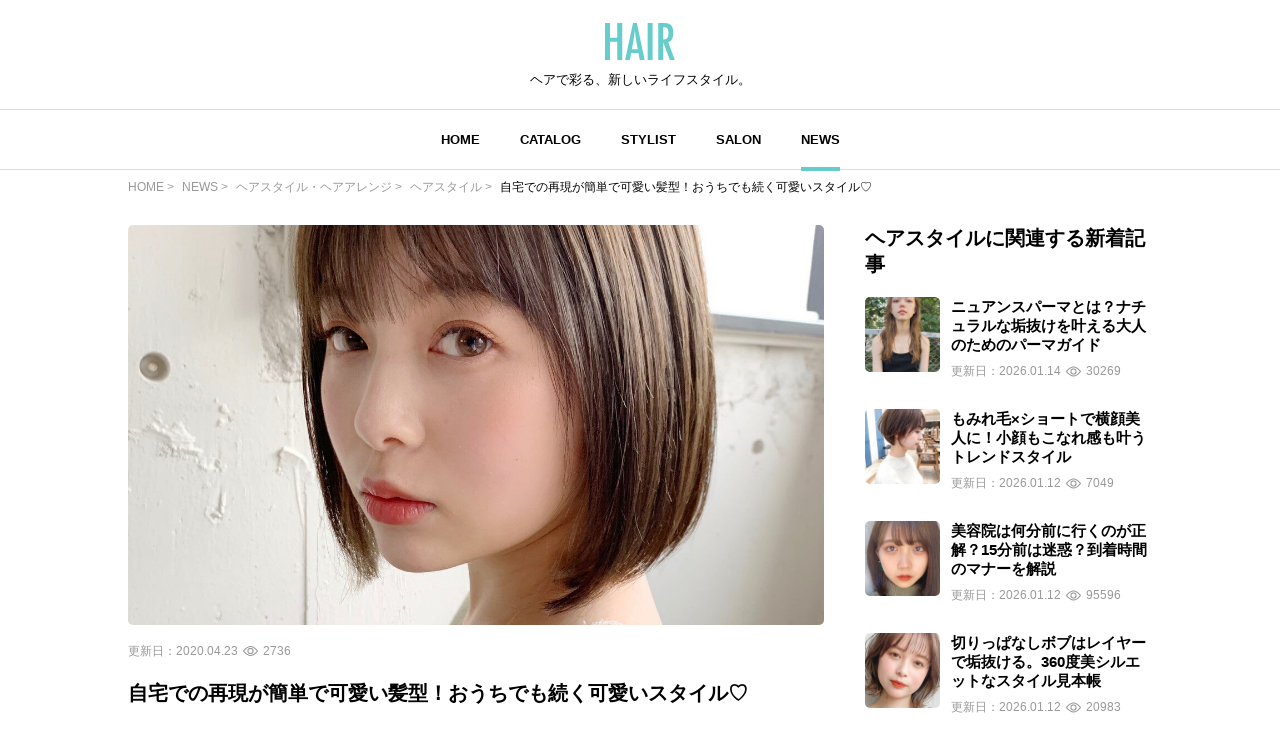

--- FILE ---
content_type: text/html; charset=UTF-8
request_url: https://hair.cm/news/41870
body_size: 13463
content:
<!DOCTYPE html>
<html lang="ja">
<head>
    <meta charset="UTF-8">
    <meta http-equiv="X-UA-Compatible" content="IE=edge">
    <meta name="viewport" content="width=device-width, initial-scale=1.0, user-scalable=no, maximum-scale=1.0"/>
    <meta name="language" content="ja">

    <meta name="robots" content="">

    <title>自宅での再現が簡単で可愛い髪型！おうちでも続く可愛いスタイル♡ | HAIR</title>
    <meta name="description" itemprop="description" content="サロンでは理想の仕上がりだったけど、いざ自宅で再現しようとすると難しい…そんな経験ありませんか？今回はそういったお悩みを解決するヘアセットが簡単で可愛い髪型を紹介します。">
    <meta name="keywords" itemprop="keywords" content="可愛い簡単髪型">
    <meta name="thumbnail" content="https://d2u7zfhzkfu65k.cloudfront.net/image-resize/a/hair-richmedia/wp-content/uploads/2020/4/20/21/d9a9514b13c0b9686112acede5b857c3.jpg?i&amp;w=1280&amp;q=85" />

    <!-- ogp -->
<meta property="og:locale" content="ja_JP">
<meta property="og:type" content="article"/>
<meta property="og:title" content="自宅での再現が簡単で可愛い髪型！おうちでも続く可愛いスタイル♡ | HAIR"/>
<meta property="og:url" content="https://hair.cm/news/41870"/>
<meta property="og:site_name" content="HAIR（ヘアー）"/>
<meta property="og:image" content="https://d2u7zfhzkfu65k.cloudfront.net/image-resize/a/hair-richmedia/wp-content/uploads/2020/4/20/21/d9a9514b13c0b9686112acede5b857c3.jpg?i&amp;w=1280&amp;q=85"/>
<meta property="og:description" content="サロンでは理想の仕上がりだったけど、いざ自宅で再現しようとすると難しい…そんな経験ありませんか？今回はそういったお悩みを解決するヘアセットが簡単で可愛い髪型を紹介します。"/>

<meta name="twitter:card" content="summary_large_image"/>
<meta name="twitter:site" content="@haircm"/>
<meta name="twitter:domain" content="hair.cm"/>
<meta name="twitter:description" content="サロンでは理想の仕上がりだったけど、いざ自宅で再現しようとすると難しい…そんな経験ありませんか？今回はそういったお悩みを解決するヘアセットが簡単で可愛い髪型を紹介します。"/>
<meta name="twitter:image" content="https://d2u7zfhzkfu65k.cloudfront.net/image-resize/a/hair-richmedia/wp-content/uploads/2020/4/20/21/d9a9514b13c0b9686112acede5b857c3.jpg?i&amp;w=1280&amp;q=85"/>

    <meta name="app-tracking-view-url" content="/_VLrcYehJV5?p=[base64]%3D%3D">


    

    <link rel="canonical" href="https://hair.cm/news/41870"/>
    
    

    <link rel="icon" type="image/svg+xml"
          href="https://hair.cm/bundle/assets/favicon-a429e719.svg">
    <link rel="apple-touch-icon" sizes="180x180"
          href="https://hair.cm/bundle/assets/apple-touch-icon-4245bd81.png">
    <link rel="icon" type="image/png" sizes="32x32"
          href="https://hair.cm/bundle/assets/favicon-32x32-19792fa3.png">
    <link rel="icon" type="image/png" sizes="16x16"
          href="https://hair.cm/bundle/assets/favicon-16x16-90a15dd2.png">

    <!-- Begin stylesheets and scripts -->
        <!-- Begin Dependencies -->
    <link rel="preload" as="style" href="https://hair.cm/bundle/assets/news_detail-b833460c.css" /><link rel="stylesheet" href="https://hair.cm/bundle/assets/news_detail-b833460c.css" /><link rel="preload" as="style" href="https://hair.cm/bundle/assets/base-fcdf9d8f.css" /><link rel="modulepreload" href="https://hair.cm/bundle/assets/base-64d0db4d.js" /><link rel="modulepreload" href="https://hair.cm/bundle/assets/app-8e203bdb.js" /><link rel="modulepreload" href="https://hair.cm/bundle/assets/lib-jquery-b8958a1b.js" /><link rel="modulepreload" href="https://hair.cm/bundle/assets/jquery-294e8771.js" /><link rel="modulepreload" href="https://hair.cm/bundle/assets/tinymce-725317a4.js" /><link rel="modulepreload" href="https://hair.cm/bundle/assets/news-detail-41f42bbd.js" /><link rel="stylesheet" href="https://hair.cm/bundle/assets/base-fcdf9d8f.css" /><script type="module" src="https://hair.cm/bundle/assets/base-64d0db4d.js"></script><script type="module" src="https://hair.cm/bundle/assets/news-detail-41f42bbd.js"></script>
    <!-- End Dependencies -->
<script>
    var checkUserDevice = checkUserDevice || {};
    checkUserDevice.result = 'false';
    function media_queries_check() {
        var bodyBlock = document.body;
        if (bodyBlock) {
            let style = window.getComputedStyle(bodyBlock,"::after");
            let type  = style.getPropertyValue('content').replace(/"/g, '');

            if(type === 'sp'){
                checkUserDevice.result = 'true';
                console.log('[INFO]device:sp');
            }
        }
    }
    window.onload = function() {
        media_queries_check();
    };
</script>
    
    <script>
    window.googletag = window.googletag || {cmd: []};
    if(checkUserDevice.result){
        googletag.cmd.push(function() {
            var mapping = googletag.sizeMapping().
            addSize([340, 0], [[336, 280], [300, 250], 'fluid', [1, 1]]).
            addSize([0, 0], [[300, 250], 'fluid', [1, 1]]).
            build();
            googletag.defineSlot('/90844915/HAIR/HAIR_SP_Article_banner_1', ['fluid', [320, 100], [1, 1], [320, 180], [336, 280], [300, 250]], 'div-gpt-ad-1602827975130-0').addService(googletag.pubads());
            googletag.defineSlot('/90844915/HAIR/SP_Article_rectangle_1', [[336, 280], 'fluid', [1, 1], [300, 250]], 'div-gpt-ad-1602828011404-0').defineSizeMapping(mapping).addService(googletag.pubads());
            googletag.defineSlot('/90844915/HAIR/HAIR_SP_Article_rectangle_2', [[1, 1], [300, 250], 'fluid', [336, 280]], 'div-gpt-ad-1603093869703-0').defineSizeMapping(mapping).addService(googletag.pubads());
            googletag.defineSlot('/90844915/HAIR/HAIR_SP_Article_native_1', [[1, 1], 'fluid'], 'div-gpt-ad-1603093963135-0').addService(googletag.pubads());
            googletag.defineSlot('/90844915/HAIR/HAIR_SP_Article_native_2', [[1, 1], 'fluid'], 'div-gpt-ad-1603094000360-0').addService(googletag.pubads());
            googletag.defineSlot('/90844915/HAIR/HAIR_SP_Article_native_3', [[1, 1], 'fluid'], 'div-gpt-ad-1603094036481-0').addService(googletag.pubads());
            googletag.defineSlot('/90844915/HAIR/HAIR_SP_Article_native_4', ['fluid', [1, 1]], 'div-gpt-ad-1603094079792-0').addService(googletag.pubads());
            googletag.defineSlot('/90844915/HAIR/HAIR_SP_Article_native_5', [[1, 1], 'fluid'], 'div-gpt-ad-1607327752412-0').addService(googletag.pubads());
            googletag.defineSlot('/90844915/HAIR/HAIR_SP_Article_native_6', ['fluid', [1, 1]], 'div-gpt-ad-1607327842136-0').addService(googletag.pubads());
            googletag.defineSlot('/90844915/HAIR/HAIR', [[1, 1], [320, 50], 'fluid', [320, 100]], 'div-gpt-ad-1687524549349-0').addService(googletag.pubads());//overlay
            googletag.defineSlot('/90844915/HAIR/HAIR_SP_Inarticle1_300x250', [[336, 280], 'fluid', [1, 1], [320, 250]], 'div-gpt-ad-1701822241864-0').addService(googletag.pubads()); //in_article
            googletag.defineSlot('/90844915/HAIR/HAIR_SP_inarticle2', [[1, 1], [320, 180], [300, 250], [336, 280]], 'div-gpt-ad-1710240329016-0').addService(googletag.pubads()); //in_article
            googletag.pubads().enableSingleRequest();
            googletag.pubads().collapseEmptyDivs();
            googletag.pubads().disableInitialLoad();
            googletag.enableServices();
        });
    }
</script>
    <script>
    //load the apstag.js library
    !function(a9,a,p,s,t,A,g){if(a[a9])return;function q(c,r){a[a9]._Q.push([c,r])}a[a9]={init:function(){q("i",arguments)},fetchBids:function(){q("f",arguments)},setDisplayBids:function(){},targetingKeys:function(){return[]},_Q:[]};A=p.createElement(s);A.async=!0;A.src=t;g=p.getElementsByTagName(s)[0];g.parentNode.insertBefore(A,g)}("apstag",window,document,"script","//c.amazon-adsystem.com/aax2/apstag.js");

    //initialize the apstag.js library on the page to allow bidding
    apstag.init({
        pubID: '2b6530e1-7768-46be-a6f7-382f60ccee7c', //enter your pub ID here as shown above, it must within quotes
        adServer: 'googletag'
    });
    apstag.fetchBids({
        slots: [{
            slotID:'div-gpt-ad-1602827975130-0',
            slotName:'/90844915/HAIR/HAIR_SP_Article_banner_1',
            sizes: [[320, 100]]
        },
            {
                slotID:'div-gpt-ad-1602828011404-0',
                slotName:'/90844915/HAIR/SP_Article_rectangle_1',
                sizes: [[300, 250]]
            },
            {
                slotID:'div-gpt-ad-1603093869703-0',
                slotName:'/90844915/HAIR/HAIR_SP_Article_rectangle_2',
                sizes: [[300, 250],[336, 280]]
            }],
        timeout: 2e3
    }, function(bids) {
        // set apstag targeting on googletag, then trigger the first GAM request in googletag's disableInitialLoad integration
        if(checkUserDevice.result){
            googletag.cmd.push(function(){
                apstag.setDisplayBids();
                googletag.pubads().refresh();
            });
        }
    });
</script>
<script async src="https://securepubads.g.doubleclick.net/tag/js/gpt.js"></script>
<!-- Google Tag Manager -->
<script>(function(w,d,s,l,i){w[l]=w[l]||[];w[l].push({'gtm.start':
            new Date().getTime(),event:'gtm.js'});var f=d.getElementsByTagName(s)[0],
        j=d.createElement(s),dl=l!='dataLayer'?'&l='+l:'';j.async=true;j.src=
        'https://www.googletagmanager.com/gtm.js?id='+i+dl;f.parentNode.insertBefore(j,f);
    })(window,document,'script','dataLayer','GTM-T4HQBW');</script>
<!-- End Google Tag Manager -->
    <!-- End stylesheets and scripts -->

</head>

<body
        class=""
>
<!-- Begin scripts -->
<!-- Google Tag Manager (noscript) -->
<noscript><iframe src="https://www.googletagmanager.com/ns.html?id=GTM-T4HQBW"
                  height="0" width="0" style="display:none;visibility:hidden"></iframe></noscript>
<!-- End Google Tag Manager (noscript) -->
<!-- End scripts -->

<!-- Begin header -->
<!-- Begin MODULE User Header -->
<header>
    <nav class="navigation">
        <div class="nav__column">
            <a href="https://hair.cm" class="logo">
                <img src="https://hair.cm/bundle/assets/logo-65c5a5f1.svg" alt="logo">
            </a>
            <h3>ヘアで彩る、新しいライフスタイル。</h3>
        </div>
        <div class="nav__column">
            <button class="toggle_menu">
                        <span class="hamburger_holder">
                            <span class="hamburger"></span>
                        </span>
            </button>
            <div class="menu_container">
                <!-- Begin MODULE Main Menu -->
<ul class="list_menu">
            <li class="menu_item">
            <a href="https://hair.cm" class="">HOME</a>
        </li>
            <li class="menu_item">
            <a href="https://hair.cm/catalog" class="">CATALOG</a>
        </li>
            <li class="menu_item">
            <a href="https://hair.cm/stylist" class="">STYLIST</a>
        </li>
            <li class="menu_item">
            <a href="https://hair.cm/salon/interview" class="">SALON</a>
        </li>
            <li class="menu_item">
            <a href="https://hair.cm/news" class="active">NEWS</a>
        </li>
    </ul>
<!-- End MODULE Main Menu -->
                <ul class="list_sub_menu">
            <li class="list_sub_menu_item">
            <a
                href="https://hair.cm/news/hair"
            >
                <div class="list_sub_menu_inner_item"><img
                        src="https://d2u7zfhzkfu65k.cloudfront.net/image-resize/a/hair/mst_category_images/hairstyle.jpg?i&amp;w=160&amp;c=1:1&amp;q=85" alt=""></div>
                <div class="list_sub_menu_inner_item">ヘアスタイル・ヘアアレンジ<span>(10779件)</span>
                </div>
            </a>
        </li>
            <li class="list_sub_menu_item">
            <a
                href="https://hair.cm/news/fashion"
            >
                <div class="list_sub_menu_inner_item"><img
                        src="https://d2u7zfhzkfu65k.cloudfront.net/image-resize/a/hair/mst_category_images/fashion.jpg?i&amp;w=160&amp;c=1:1&amp;q=85" alt=""></div>
                <div class="list_sub_menu_inner_item">ファッション<span>(178件)</span>
                </div>
            </a>
        </li>
            <li class="list_sub_menu_item">
            <a
                href="https://hair.cm/news/make-up"
            >
                <div class="list_sub_menu_inner_item"><img
                        src="https://d2u7zfhzkfu65k.cloudfront.net/image-resize/a/hair/mst_category_images/cosmetics.jpg?i&amp;w=160&amp;c=1:1&amp;q=85" alt=""></div>
                <div class="list_sub_menu_inner_item">メイク<span>(521件)</span>
                </div>
            </a>
        </li>
            <li class="list_sub_menu_item">
            <a
                href="https://hair.cm/news/nail"
            >
                <div class="list_sub_menu_inner_item"><img
                        src="https://d2u7zfhzkfu65k.cloudfront.net/image-resize/a/hair/mst_category_images/nail.jpg?i&amp;w=160&amp;c=1:1&amp;q=85" alt=""></div>
                <div class="list_sub_menu_inner_item">ネイル<span>(183件)</span>
                </div>
            </a>
        </li>
            <li class="list_sub_menu_item">
            <a
                href="https://hair.cm/news/special"
            >
                <div class="list_sub_menu_inner_item"><img
                        src="https://d2u7zfhzkfu65k.cloudfront.net/image-resize/a/hair/mst_category_images/hairista.jpg?i&amp;w=160&amp;c=1:1&amp;q=85" alt=""></div>
                <div class="list_sub_menu_inner_item">特集<span>(400件)</span>
                </div>
            </a>
        </li>
    </ul>
            </div><!-- menu_container -->
        </div><!-- nav__column -->
    </nav>
</header>
<!-- End MODULE User Header -->
<!-- End header -->

<!-- Begin content -->
<nav aria-label="breadcrumb"
    class="pan_list pc"
>
    <ol itemscope itemtype="https://schema.org/BreadcrumbList" class="breadcrumb">
                    <li itemprop="itemListElement" itemscope itemtype="https://schema.org/ListItem" class="breadcrumb-item">
                <a itemprop="item" href="https://hair.cm"><span itemprop="name">HOME</span></a>
                <meta itemprop="position" content="1" />
            </li>
                    <li itemprop="itemListElement" itemscope itemtype="https://schema.org/ListItem" class="breadcrumb-item">
                <a itemprop="item" href="https://hair.cm/news"><span itemprop="name">NEWS</span></a>
                <meta itemprop="position" content="2" />
            </li>
                    <li itemprop="itemListElement" itemscope itemtype="https://schema.org/ListItem" class="breadcrumb-item">
                <a itemprop="item" href="https://hair.cm/news/hair"><span itemprop="name">ヘアスタイル・ヘアアレンジ</span></a>
                <meta itemprop="position" content="3" />
            </li>
                    <li itemprop="itemListElement" itemscope itemtype="https://schema.org/ListItem" class="breadcrumb-item">
                <a itemprop="item" href="https://hair.cm/news/hair-style"><span itemprop="name">ヘアスタイル</span></a>
                <meta itemprop="position" content="4" />
            </li>
                    <li itemprop="itemListElement" itemscope itemtype="https://schema.org/ListItem" class="breadcrumb-item">
                <a itemprop="item" href="https://hair.cm/news/41870"><span itemprop="name">自宅での再現が簡単で可愛い髪型！おうちでも続く可愛いスタイル♡</span></a>
                <meta itemprop="position" content="5" />
            </li>
        
    </ol>
</nav><!-- pan_list -->


    <article class="detail__all_wrap">
        <div class="news_detail__inner_wrap">
            <div class="news_detail__contents">
                <div class="news_detail__head">
                    <div class="news_detail__thumb">
                        <img src="https://d2u7zfhzkfu65k.cloudfront.net/image-resize/a/hair-richmedia/wp-content/uploads/2020/4/20/21/d9a9514b13c0b9686112acede5b857c3.jpg?i&amp;w=1280&amp;q=85" alt="">
                    </div>
                    <div class="news_list__inner_date_view_wrap">
                        <div class="date">更新日：<span>2020.04.23</span></div>
                        <div class="view"><img src="https://hair.cm/bundle/assets/view-994e8824.svg"
                                               alt=""><span>2736</span></div>
                    </div>
                    <h1 class="title">自宅での再現が簡単で可愛い髪型！おうちでも続く可愛いスタイル♡</h1>
                    <p>
                        サロンでは理想の仕上がりだったけど、いざ自宅で再現しようとすると難しい…そんな経験ありませんか？今回はそういったお悩みを解決するヘアセットが簡単で可愛い髪型を紹介します。
                    </p>

                </div><!-- news_detail__head -->

                                    <div class="news_detail__list_title">
                        <div class="news_detail__list_title_head">【目次】</div>
                        <ul>
                                                            <li><a href="#article-content-heading-1">簡単に可愛いが続くショートヘアスタイル</a></li>
                                                            <li><a href="#article-content-heading-2">伸ばしかけでも可愛いミディアムヘアスタイル</a></li>
                                                            <li><a href="#article-content-heading-3">美容院になかなか行けなくてもOKのロングヘアスタイル</a></li>
                                                            <li><a href="#article-content-heading-4">ラクして可愛いを続けよう♪</a></li>
                                                    </ul>
                    </div>
                
                                    <!-- /90844915/HAIR/HAIR_SP_Article_banner_1 -->
<div id='div-gpt-ad-1602827975130-0'>
    <script>
        if(checkUserDevice.result) {
            googletag.cmd.push(function () {
                googletag.display('div-gpt-ad-1602827975130-0');
            });
        }
    </script>
</div>
                                
                <div class="news_detail__article_wrap">
                    <!-- Begin Article Content -->
                    <article class="NewsDetail" data-fontSize="small">
                        <h2 id="article-content-heading-1" data-article-content-heading="1">簡単に可愛いが続くショートヘアスタイル</h2><h3>前下がりボブ</h3><div class="wp-caption alignnone"><a href="https://hair.cm/snap-544080/"><img src="https://s3-ap-northeast-1.amazonaws.com/prod-hair/photographs/zoom/92/92748c95f7d3a.jpg" alt="児玉奈都子／dydi" width="399"></a><p class="wp-caption-text"><a href="https://hair.cm/stylist-natsuko.babel/"><img class="wp-caption-icon" src="https://d23ci79vtjegw9.cloudfront.net/users/icon/ae/ae20ed4924e067ea89b1cedb30b02bae3a037331.jpg" width="40">児玉奈都子／dydi</a></p></div><p>前下がりボブは肩より短い髪型です。そのためロングと比べるとお手入れが楽になります。朝は髪を少し濡らして乾かしたり、スタイリング剤でささっとまとめたりするだけで簡単にセットできるのが嬉しいところ。どんなタイプの前下がりボブでにしてもまとまりやすいのも魅力です。</p><p> </p><h3>ハンサムショート</h3><div class="wp-caption alignnone"><a href="https://hair.cm/snap-538824/"><img src="https://d3kszy5ca3yqvh.cloudfront.net/wp-content/uploads/2020/4/3/14/66f8b6742416e8f6bb48f7df5bfa8ac4_96aacd4386339.jpg" alt="ハンサムショート 根岸 宏幸【December】December" width="399"></a><p class="wp-caption-text"><a href="https://hair.cm/stylist-hiroyuki.negishi.10/snap/"><img class="wp-caption-icon" src="https://d23ci79vtjegw9.cloudfront.net/users/icon/83/834f6db261feac1cf1fafbf99f8489c53982d535.jpg" width="40">根岸 宏幸／December</a></p></div><p>ハンサムショートは、前や横が少し重め・後ろは短めなスタイルで、メンズライクな雰囲気が魅力の髪型です。ワックスの質感を変えるだけで、モードなイメージやフェミニンで可愛くなど、簡単にアレンジできるのも人気のポイントです。</p><p> </p><h3>ふんわりパーマ</h3><div class="wp-caption alignnone"><a href="https://hair.cm/snap-538794/"><img src="https://d3kszy5ca3yqvh.cloudfront.net/wp-content/uploads/2020/4/3/14/f72892fd5e28f284a568bf2a7a27efe6_27f184a9baf37.jpg" alt="ふんわりパーマ 下道 正行Link表参道(旧coco chic)" width="399"></a><p class="wp-caption-text"><a href="https://hair.cm/stylist-masayuki1984/snap/"><img class="wp-caption-icon" src="https://d23ci79vtjegw9.cloudfront.net/users/icon/59/59449799b1d29011e7abd21b30eca9701c3013bf.jpg" width="40">下道 正行／Link表参道</a></p></div><p>とにかく朝のスタイリング時間を短く、簡単にしたい場合には、パーマをかけるのもおすすめ。見た目が可愛いだけでなく、ラフにセットするだけで可愛くなるので、寝ぐせや気になるくせ毛がごまかせるのも魅力のひとつ。手間をかけずにきちんとオシャレをしている感が出せるのも、忙しい女性にとってメリットとなります。</p><p> </p><h3>ひし形レイヤーボブ</h3><div class="wp-caption alignnone"><a href="https://hair.cm/snap-539726/"><img src="https://d3kszy5ca3yqvh.cloudfront.net/wp-content/uploads/2020/4/3/14/12e5b20b7c7211cf6a73a3311675bc72_9b35aaa7e2f3d.jpg" alt="ひし形レイヤーボブ 金子颯汰/ dydi表参道dydi表参道" width="399"></a><p class="wp-caption-text"><a href="https://hair.cm/stylist-soutahair/snap/"><img class="wp-caption-icon" src="https://d23ci79vtjegw9.cloudfront.net/users/icon/1b/1be48515663af4ada5a6688ef6f429ad2ea47175.jpg" width="40">金子颯汰／dydi表参道</a></p></div><p>ひし形レイヤーボブは、顔のシルエットをひし形に見せることができる、トレンド感のあるボブスタイルです。レイヤーを加えることでよりトレンドライクに、そして小顔効果もアップします。このスタイルにするだけで、あごから首にかけてのラインがキレイに見えるのも嬉しいところです。</p><p> </p><h3>ナチュラルショートボブ</h3><div class="wp-caption alignnone"><a href="https://hair.cm/snap-540910/"><img src="https://d3kszy5ca3yqvh.cloudfront.net/wp-content/uploads/2020/4/3/14/acf4b670e5a65dfd8e3d4f94f38bc00f_26a99c448b4f0.jpg" alt="ナチュラルショートボブ ムラマツ タケシ【morio原宿/成増】morio flom London" width="399"></a><p class="wp-caption-text"><a href="https://hair.cm/stylist-pistachiotachio/snap/"><img class="wp-caption-icon" src="https://d23ci79vtjegw9.cloudfront.net/users/icon/67/67121d620aeb5440c3907ea165eb219e1accff99.jpg" width="40">ムラマツ タケシ／morio flom London</a></p></div><p>ナチュラルショートボブは、頑張り過ぎていない自然な感じが魅力のスタイルです。毛先がまとまり自然ときまる髪型。ゆるふわやストレート、耳かけなどスタイルもさまざまですが、どんなタイプでもワックスなどでささっとセットできます。</p><p> </p><h2 id="article-content-heading-2" data-article-content-heading="2">伸ばしかけでも可愛いミディアムヘアスタイル</h2><h3>ネオウルフ</h3><div class="wp-caption alignnone"><a href="https://hair.cm/snap-539198/"><img src="https://d3kszy5ca3yqvh.cloudfront.net/wp-content/uploads/2020/4/3/14/ed5a211a6002c7cc9b3ec8eae1c2c2e0_cec9ba9c175d4.jpg" alt="ネオウルフ 永沢 由希代Agnos 青山" width="399"></a><p class="wp-caption-text"><a href="https://hair.cm/stylist-agnos.nagasawa/snap/"><img class="wp-caption-icon" src="https://d23ci79vtjegw9.cloudfront.net/users/icon/34/349bc9c4fb1c727e825d361f3a184c92d4e69d3a.jpg" width="40">永沢 由希代／Agnos 青山</a></p></div><p>伸ばしかけでもトレンド感を出したいなら、ネオウルフに挑戦してみてください。トップを短くして、サイドにレイヤーを入れる襟足長めのスタイルです。こんな風にカットするだけで、長さを変えずにガラッと印象を変えられます。無造作スタイリングでも簡単にきまるのがおすすめポイントです。</p><p> </p><h3>外ハネミディ</h3><div class="wp-caption alignnone"><a href="https://hair.cm/snap-537555/"><img src="https://d3kszy5ca3yqvh.cloudfront.net/wp-content/uploads/2020/4/3/14/fc67f39db6f10f6428f3ccbeff0c901d_25ae17a5e66b1.jpg" alt="外ハネミディ 加藤 友梨絵/drive for gardendrive for garden" width="399"></a><p class="wp-caption-text"><a href="https://hair.cm/stylist-yuri12/snap/"><img class="wp-caption-icon" src="https://d23ci79vtjegw9.cloudfront.net/users/icon/72/723280fdc2ca82cb7b18b7cec28fdb6b9a62aa24.jpg" width="40">加藤 友梨絵／drive for garden</a></p></div><p>髪を伸ばしているときのお悩みとしてよくあるのが、髪のハネです。肩ぐらいの長さになってくると気になりますよね。そんなときは、あえて外ハネさせてそれを生かすスタイルにするのもとても可愛いんです。自然にくびれるようなハネを意識しながら、毛先をさっと巻くだけでOKなので、セルフでも簡単にセット出来ます。</p><p> </p><h3>ランダムカール</h3><div class="wp-caption alignnone"><a href="https://hair.cm/snap-495895/"><img src="https://d3kszy5ca3yqvh.cloudfront.net/wp-content/uploads/2020/4/3/14/ac7d7e08509e60139a59acb523068b43_2cd2e5b8d7166.jpg" alt="ランダムカール 萩原仁SR学園前店" width="399"></a><p class="wp-caption-text"><a href="https://hair.cm/stylist-hito/snap/"><img class="wp-caption-icon" src="https://d23ci79vtjegw9.cloudfront.net/users/icon/68/68082b71bd40e903d7076613f53c764e1ab09696.jpg" width="40">萩原仁／SR学園前店</a></p></div><p>外巻きと内巻き、ランダムに巻いていくことで、ナチュラルな大人っぽさや可愛さが出るスタイルです。無造作感も魅力のひとつ。おうちでコテを使って巻くのはもちろん、思い切ってデジタルパーマをかけてしまうと毎朝のセットが楽になるかもしれません。くせ毛が気になる人にもおすすめです。</p><p> </p><h3>Cカールミディ</h3><div class="wp-caption alignnone"><a href="https://hair.cm/snap-540371/"><img src="https://d3kszy5ca3yqvh.cloudfront.net/wp-content/uploads/2020/4/3/14/58107337d419434bba5c4dfdd24c434f_799e8dcc11276.jpg" alt="Cカールミディ 大洞拓也/dydi表参道dydi 表参道" width="399"></a><p class="wp-caption-text"><a href="https://hair.cm/stylist-dydi-daido/snap/"><img class="wp-caption-icon" src="https://d23ci79vtjegw9.cloudfront.net/users/icon/b8/b88ab3a1b712d7fcaf705637186b9d6a22390948.jpg" width="40">大洞拓也／dydi表参道</a></p></div><p>Cカールはその名のとおり、髪をCの形のようにくるくるさせるのがポイントです。どこかレトロ感がありながら、イマドキ感も出せる韓国発の人気のスタイルです。ヘアアイロンで髪を内巻きにするだけで簡単につくれます。毛先がふんわりするので、一気にガーリーな雰囲気に。</p><p> </p><h3>マッシュウルフ</h3><div class="wp-caption alignnone"><a href="https://hair.cm/snap-540625/"><img src="https://d3kszy5ca3yqvh.cloudfront.net/wp-content/uploads/2020/4/3/14/44d2503a4d5e3509a0fac1f9f71f3ebd_8ba51536ac638.jpg" alt="マッシュウルフ 【つくば美容師】ショートヘア愛好家/矢崎 翔太ジールサロン" width="399"></a><p class="wp-caption-text"><a href="https://hair.cm/stylist-yasaki.zealsalon/snap/"><img class="wp-caption-icon" src="https://d23ci79vtjegw9.cloudfront.net/users/icon/76/76f819f44f436103c527149c61ae58420aa9df15.jpg" width="40">矢崎 翔太／ジールサロン</a></p></div><p>マッシュウルフとは、マッシュベースにウルフカットをミックスさせたスタイル。全体的なシルエットは丸みを持たせ、毛先は軽くしすぎないで動きを出すことでトレンド感がUPします。マッシュウルフだとくせ毛や自然なハネも生かしやすいので、まさに伸ばしかけヘアにぴったりの髪型です。</p><p> </p><h2 id="article-content-heading-3" data-article-content-heading="3">美容院になかなか行けなくてもOKのロングヘアスタイル</h2><h3>ワンカールロング</h3><div class="wp-caption alignnone"><a href="https://hair.cm/snap-536955/"><img src="https://d3kszy5ca3yqvh.cloudfront.net/wp-content/uploads/2020/4/3/14/d4c83921d4239a935750852eae47609e_4c1cd696ebaef.jpg" alt="ワンカールロング カラー難民の味方‍ 中村 圭輔リュドール栄" width="399"></a><p class="wp-caption-text"><a href="https://hair.cm/stylistid-1236843/snap/"><img class="wp-caption-icon" src="https://d23ci79vtjegw9.cloudfront.net/users/icon/ca/ca86f725657e4af37b5de5135794b25d17f0eeb2.jpg" width="40">中村 圭輔／リュドール栄</a></p></div><p>ワンカールロングは、清楚な女性らしさをアピールしたいときにぴったりの髪型です。毛先をワンカールさせるだけできちんとセットしている感が出せますし、ロングへアの重たさが軽減されます。ワンカールにより全体が軽い仕上がりになるので、ダークカラーの人にもおすすめ。</p><p> </p><h3>毛先デジパミックス巻き</h3><div class="wp-caption alignnone"><a href="https://hair.cm/snap-539032/"><img src="https://d3kszy5ca3yqvh.cloudfront.net/wp-content/uploads/2020/4/3/14/9809095f38a3f5a6266d6fd5ec6c29e8_b317f14012be6.jpg" alt="毛先デジパミックス巻き 村上貴一k-two京都店" width="399"></a><p class="wp-caption-text"><a href="https://hair.cm/stylistid-1402347/snap/"><img class="wp-caption-icon" src="https://d23ci79vtjegw9.cloudfront.net/users/icon/ae/ae469e74475ed54f0bf3e45775bdacb4e16b5f1a.jpg" width="40">村上貴一／k-two京都店</a></p></div><p>内巻きと外巻きを繰り返すミックス巻きは、髪に動きが出てロングヘアの重たさを感じさせないヘアスタイルです。デジタルパーマを利用すれば、毎朝の負担がなくミックス巻きを楽しめます。さらにヘアアレンジもキレイにできますよ。</p><p> </p><h3>グラデ×ゴージャスパーマ</h3><div class="wp-caption alignnone"><a href="https://hair.cm/snap-537892/"><img src="https://d3kszy5ca3yqvh.cloudfront.net/wp-content/uploads/2020/4/3/14/0269d124dbdb219d5398267a2694474b_b10e90728542c.jpg" alt="グラデ×ゴージャスパーマ 松永 優哉【ALIVE kichijoji】ALIVE kichijoji" width="399"></a><p class="wp-caption-text"><a href="https://hair.cm/stylistid-1395664/snap/"><img class="wp-caption-icon" src="https://d23ci79vtjegw9.cloudfront.net/users/icon/1e/1eb851d6ab68a1c244d42191cb41a6bbc51771a6.jpg" width="40">松永 優哉／ALIVE kichijoji</a></p></div><p>しっかりパーマをかけてゴージャスなイメージに。ふんわり、くるくるとした髪型は、大人っぽさと愛らしさを兼ね備えたヘアスタイルです。さらにグラデカラーにすることで、人気の外国人風に仕上げることもできます。</p><p> </p><h3>ロングウルフ</h3><div class="wp-caption alignnone"><a href="https://hair.cm/snap-538966/"><img src="https://d3kszy5ca3yqvh.cloudfront.net/wp-content/uploads/2020/4/3/14/c9b589bf2a2668f9edbaa68e79ab76dd_8317cc3c14d32.jpg" alt="ロングウルフ ARIPEEassort harajuku" width="399"></a><p class="wp-caption-text"><a href="https://hair.cm/stylist-aripee6/snap/"><img class="wp-caption-icon" src="https://d23ci79vtjegw9.cloudfront.net/users/icon/af/afe338ff028fb45d68e03a35587eee14a0d13988.jpg" width="40">ARIPEE／assort harajuku</a></p></div><p>健康的でセクシーな雰囲気が魅力のロングウルフ。特別セットしなくても、毛先に軽やかさを出せるのが人気の秘密です。ロングヘアなのに軽やかに見えるのも嬉しいところ。さらに明るめにカラーリングして、抜け感を出すのもおすすめです。</p><p> </p><h3>ナチュラルストレート</h3><div class="wp-caption alignnone"><a href="https://hair.cm/snap-535003/"><img src="https://d3kszy5ca3yqvh.cloudfront.net/wp-content/uploads/2020/4/3/14/5035244907213aefe67ab671590e923e_7e6c8fff61d2e.jpg" alt="ナチュラルストレート 小椋聡太tricca" width="399"></a><p class="wp-caption-text"><a href="https://hair.cm/stylist-sota.ogura/snap/"><img class="wp-caption-icon" src="https://d23ci79vtjegw9.cloudfront.net/users/icon/4a/4ae202722919216c99929587de0fb3e3eceb5404.jpg" width="40">小椋聡太／tricca</a></p></div><p>ナチュラルストレートのロングヘアは、女性らしく上品で大人な雰囲気を出すのにぴったりの髪型です。前髪をシースルーバングにしてイマドキっぽさを加えたり、センターバングでセクシーなイメージにしたりなど、前髪やカットの仕方で雰囲気を変えられるのもおすすめポイントです。</p><p> </p><h2 id="article-content-heading-4" data-article-content-heading="4">ラクして可愛いを続けよう♪</h2><p>毎日おしゃれを楽しみたいなら、まずは可愛い髪型から。自分に合った楽なヘアスタイルを探してみましょう。</p><p> </p>
                    </article>
                    <!-- End Article Content -->
                </div>

            </div><!-- news_detail__contents -->

            <div class="detail__prev_btn">
                <a href="https://hair.cm/news/hair-style">戻る</a>
            </div>

            <div class="news_detail__writer_wrap">
                <div class="news_detail__writer">
                    <div class="writer_img"><img src="https://d3kszy5ca3yqvh.cloudfront.net/etc/hair-ogp.png" alt="">
                    </div>
                    <div class="writer_name">HAIR編集部</div>
                </div>
                <p class="writer_text">
                    HAIR編集部では、スタイリストが投稿する最新のヘアスナップを毎日チェックし、季節やトレンドに合わせヘアスナップと共にスタイリストを紹介しています。
                </p>
                <p class="writer_caution">
                    消費税法による総額表示義務化（平成16年4月1日）に伴い、記事中の価格・料金表示は最新の情報と異なる場合がございます。ご利用やご購入の際には最新の情報をご確認ください。
                </p>
            </div>

                            <!-- /90844915/HAIR/SP_Article_rectangle_1 -->
<div id='div-gpt-ad-1602828011404-0'>
    <script>
        if(checkUserDevice.result) {
            googletag.cmd.push(function () {
                googletag.display('div-gpt-ad-1602828011404-0');
            });
        }
    </script>
</div>
            
            <div class="list__wrap">
                <h3 class="title">関連する記事</h3>
                <div class="news_list__wrap">
                                            <p>関連記事はありません。</p>
                                        <ul>
                                            </ul>
                </div><!-- news_list__wrap -->
            </div><!-- list__wrap -->

                            <!-- /90844915/HAIR/HAIR_SP_Article_rectangle_2 -->
<div id='div-gpt-ad-1603093869703-0'>
    <script>
        if(checkUserDevice.result) {
            googletag.cmd.push(function () {
                googletag.display('div-gpt-ad-1603093869703-0');
            });
        }
    </script>
</div>
            
        </div>
        <!-- news_detail__inner_wrap -->

        <div class="category_list__all_wrap">

                            <div class="news_detail__related_wrap">
                    <h3 class="title">ヘアスタイルに関連する新着記事</h3>
                    <div class="news_list__wrap">
                                                <ul>
                                                            <li class="">
    <a href="https://hair.cm/news/40365">
        <div class="news_list__inner_wrap">
            <div class="news_list__inner">
                <img src="https://d2u7zfhzkfu65k.cloudfront.net/image-resize/a/hair/photographs/zoom/c0/c09af655df94d.jpg?i&amp;w=320&amp;c=1:1&amp;q=85" alt="">
            </div>
            <div class="news_list__inner">
                <div class="news_list__inner_title_text_wrap">
                    <h3>ニュアンスパーマとは？ナチュラルな垢抜けを叶える大人のためのパーマガイド</h3>
                    <p>
                        絶妙な動きで、さりげないオシャレを叶えてくれる「ニュアンスパーマ」。ガラリと印象を変えすぎず、けれど確実に「素敵になった」と思わせる自然な仕上がりが魅力です。今回は、自分らしい魅力を引き出すニュアンスパーマの基本や、ショートからロングまでのヘアカタログ、さらにオシャレに見せるセットのコツまでご紹介します。
                    </p>
                </div>
                <div class="news_list__inner_date_view_wrap">
                    <div class="date">更新日：<span>2026.01.14</span></div>
                    <div class="view"><img
                            src="https://hair.cm/bundle/assets/view-994e8824.svg"
                            alt=""><span>30269</span></div>
                </div>
            </div>
        </div><!-- news_list__inner_wrap -->
    </a>
</li>
                                                            <li class="">
    <a href="https://hair.cm/news/47338">
        <div class="news_list__inner_wrap">
            <div class="news_list__inner">
                <img src="https://d2u7zfhzkfu65k.cloudfront.net/image-resize/a/hair/photographs/wide/a7/a78e09b908fe2.jpg?i&amp;w=320&amp;c=1:1&amp;q=85" alt="">
            </div>
            <div class="news_list__inner">
                <div class="news_list__inner_title_text_wrap">
                    <h3>もみれ毛×ショートで横顔美人に！小顔もこなれ感も叶うトレンドスタイル</h3>
                    <p>
                        ショートやボブの可愛さは「もみれ毛（もみあげのおくれ毛）」で決まります。S字に巻いたり、オイルで束感を出したりするだけで、いつものスタイルが劇的に垢抜けますよ。輪郭カバーで小顔効果も抜群な、計算づくのヘアスタイルをご紹介します！
                    </p>
                </div>
                <div class="news_list__inner_date_view_wrap">
                    <div class="date">更新日：<span>2026.01.12</span></div>
                    <div class="view"><img
                            src="https://hair.cm/bundle/assets/view-994e8824.svg"
                            alt=""><span>7049</span></div>
                </div>
            </div>
        </div><!-- news_list__inner_wrap -->
    </a>
</li>
                                                            <li class="">
    <a href="https://hair.cm/news/42694">
        <div class="news_list__inner_wrap">
            <div class="news_list__inner">
                <img src="https://d2u7zfhzkfu65k.cloudfront.net/image-resize/a/hair-richmedia/wp-content/uploads/2020/6/28/15/eba01d4246e9ea5ae5b9596035cb0823.jpg?i&amp;w=320&amp;c=1:1&amp;q=85" alt="">
            </div>
            <div class="news_list__inner">
                <div class="news_list__inner_title_text_wrap">
                    <h3>美容院は何分前に行くのが正解？15分前は迷惑？到着時間のマナーを解説</h3>
                    <p>
                        完全予約制であることがほとんどの美容院。「遅刻はNGだけど、早く着きすぎるのも迷惑？」と迷ったことはありませんか？実は15分前や開店時間前の到着には注意が必要です。何分前に行くのがベストなのか、現役美容師さんの視点も交えて正解とマナーをご紹介します。
                    </p>
                </div>
                <div class="news_list__inner_date_view_wrap">
                    <div class="date">更新日：<span>2026.01.12</span></div>
                    <div class="view"><img
                            src="https://hair.cm/bundle/assets/view-994e8824.svg"
                            alt=""><span>95596</span></div>
                </div>
            </div>
        </div><!-- news_list__inner_wrap -->
    </a>
</li>
                                                            <li class="">
    <a href="https://hair.cm/news/45680">
        <div class="news_list__inner_wrap">
            <div class="news_list__inner">
                <img src="https://d2u7zfhzkfu65k.cloudfront.net/image-resize/a/hair-richmedia/wp-content/uploads/2021/7/5/19/949a2f7e868972998683cb0fed8a11f6.jpg?i&amp;w=320&amp;c=1:1&amp;q=85" alt="">
            </div>
            <div class="news_list__inner">
                <div class="news_list__inner_title_text_wrap">
                    <h3>切りっぱなしボブはレイヤーで垢抜ける。360度美シルエットなスタイル見本帳</h3>
                    <p>
                        切りっぱなしボブにレイヤーをプラスすれば、「重たく見える」という悩みを解消して一気に垢抜けた印象に。顔まわりの動きや前髪あり・なしで、小顔効果も大人っぽさも自由自在です。360度どこから見ても美しい、あなたに似合う理想のスタイルを見つけましょう。
                    </p>
                </div>
                <div class="news_list__inner_date_view_wrap">
                    <div class="date">更新日：<span>2026.01.12</span></div>
                    <div class="view"><img
                            src="https://hair.cm/bundle/assets/view-994e8824.svg"
                            alt=""><span>20983</span></div>
                </div>
            </div>
        </div><!-- news_list__inner_wrap -->
    </a>
</li>
                                                            <li class="">
    <a href="https://hair.cm/news/49790">
        <div class="news_list__inner_wrap">
            <div class="news_list__inner">
                <img src="https://d2u7zfhzkfu65k.cloudfront.net/image-resize/a/hair-richmedia/wp-content/uploads/2024/12/15/12/9390cf455cf550890d443ca877f6e411.jpg?i&amp;w=320&amp;c=1:1&amp;q=85" alt="">
            </div>
            <div class="news_list__inner">
                <div class="news_list__inner_title_text_wrap">
                    <h3>アラサーのミディアム髪型｜カットだけでおしゃれ＆手入れが楽な小顔ヘア</h3>
                    <p>
                        落ち着いた色気を叶えたいアラサー世代に。手入れが楽なミディアムヘアを厳選しました。カットだけでおしゃれに決まるスタイルから、さらに時短を叶えるパーマまで。忙しい大人女子の悩みを解決するスタイルをチェックしてください。
                    </p>
                </div>
                <div class="news_list__inner_date_view_wrap">
                    <div class="date">更新日：<span>2026.01.04</span></div>
                    <div class="view"><img
                            src="https://hair.cm/bundle/assets/view-994e8824.svg"
                            alt=""><span>5072</span></div>
                </div>
            </div>
        </div><!-- news_list__inner_wrap -->
    </a>
</li>
                                                    </ul>
                    </div>
                </div>
            
                            <div class="category_list__wrap">
    <h3 class="title">ニュースカテゴリ</h3>
    <ul>
                    <li>
                <a
                                            href="https://hair.cm/news/hair">
                                        <div class="category_list__img"><img src="https://d2u7zfhzkfu65k.cloudfront.net/image-resize/a/hair/mst_category_images/hairstyle.jpg?i&amp;w=160&amp;c=1:1&amp;q=85" alt="">
                    </div>
                    <div class="category_list__name">ヘアスタイル・ヘアアレンジ<span>(10779件)</span>
                    </div>
                </a>
            </li>
                    <li>
                <a
                                            href="https://hair.cm/news/fashion">
                                        <div class="category_list__img"><img src="https://d2u7zfhzkfu65k.cloudfront.net/image-resize/a/hair/mst_category_images/fashion.jpg?i&amp;w=160&amp;c=1:1&amp;q=85" alt="">
                    </div>
                    <div class="category_list__name">ファッション<span>(178件)</span>
                    </div>
                </a>
            </li>
                    <li>
                <a
                                            href="https://hair.cm/news/make-up">
                                        <div class="category_list__img"><img src="https://d2u7zfhzkfu65k.cloudfront.net/image-resize/a/hair/mst_category_images/cosmetics.jpg?i&amp;w=160&amp;c=1:1&amp;q=85" alt="">
                    </div>
                    <div class="category_list__name">メイク<span>(521件)</span>
                    </div>
                </a>
            </li>
                    <li>
                <a
                                            href="https://hair.cm/news/nail">
                                        <div class="category_list__img"><img src="https://d2u7zfhzkfu65k.cloudfront.net/image-resize/a/hair/mst_category_images/nail.jpg?i&amp;w=160&amp;c=1:1&amp;q=85" alt="">
                    </div>
                    <div class="category_list__name">ネイル<span>(183件)</span>
                    </div>
                </a>
            </li>
                    <li>
                <a
                                            href="https://hair.cm/news/special">
                                        <div class="category_list__img"><img src="https://d2u7zfhzkfu65k.cloudfront.net/image-resize/a/hair/mst_category_images/hairista.jpg?i&amp;w=160&amp;c=1:1&amp;q=85" alt="">
                    </div>
                    <div class="category_list__name">特集<span>(400件)</span>
                    </div>
                </a>
            </li>
                <li>
            <a href="/news/beauty">
                <div class="category_list__img">
                    <img src="https://d22gsrmkscjqol.cloudfront.net/image-resize/a/hair-richmedia/etc/beautyboxbyhair_logo.png?i&w=160&c=1:1&q=85" alt="">
                </div>
                <div class="category_list__name">BEAUTY BOX</div>
            </a>
        </li>
    </ul>
</div><!-- catalog_category_list__wrap -->
            
        </div>
    </article>

<nav aria-label="breadcrumb"
    class="pan_list smp"
>
    <ol itemscope itemtype="https://schema.org/BreadcrumbList" class="breadcrumb">
                    <li itemprop="itemListElement" itemscope itemtype="https://schema.org/ListItem" class="breadcrumb-item">
                <a itemprop="item" href="https://hair.cm"><span itemprop="name">HOME</span></a>
                <meta itemprop="position" content="1" />
            </li>
                    <li itemprop="itemListElement" itemscope itemtype="https://schema.org/ListItem" class="breadcrumb-item">
                <a itemprop="item" href="https://hair.cm/news"><span itemprop="name">NEWS</span></a>
                <meta itemprop="position" content="2" />
            </li>
                    <li itemprop="itemListElement" itemscope itemtype="https://schema.org/ListItem" class="breadcrumb-item">
                <a itemprop="item" href="https://hair.cm/news/hair"><span itemprop="name">ヘアスタイル・ヘアアレンジ</span></a>
                <meta itemprop="position" content="3" />
            </li>
                    <li itemprop="itemListElement" itemscope itemtype="https://schema.org/ListItem" class="breadcrumb-item">
                <a itemprop="item" href="https://hair.cm/news/hair-style"><span itemprop="name">ヘアスタイル</span></a>
                <meta itemprop="position" content="4" />
            </li>
                    <li itemprop="itemListElement" itemscope itemtype="https://schema.org/ListItem" class="breadcrumb-item">
                <a itemprop="item" href="https://hair.cm/news/41870"><span itemprop="name">自宅での再現が簡単で可愛い髪型！おうちでも続く可愛いスタイル♡</span></a>
                <meta itemprop="position" content="5" />
            </li>
        
    </ol>
</nav><!-- pan_list -->

<!-- End content -->

<!-- Begin footer -->
<!-- Begin MODULE Web Footer -->

<footer>
    <div class="app_sns__wrap">
        <div class="app__wrap">
            <div class="app__wrap_inner">
                <div class="app__wrap_inner_logo"><img
                        src="https://hair.cm/bundle/assets/app-logo-04ae0806.svg" alt="HAIRアプリ">
                </div>
                <div class="app_wrap_inner_logo_name">HAIRアプリ</div>
            </div>
            <div class="app__wrap_inner">
                <a class="app__wrap_inner_googlePlay"
                   href="https://play.google.com/store/apps/details?id=jp.co.rich.android.hair&utm_source=hair_web&utm_medium=referral&utm_campaign=webDL_app_landing_page"
                ><img
                        src="https://d3kszy5ca3yqvh.cloudfront.net/images/badge_google-play.svg"

                        alt="Google Playからダウンロード"></a>
                <a class="app__wrap_inner_appStore"
                   href="https://itunes.apple.com/jp/app/heasutairusunappu-hair/id836755631?utm_source=hair_web&utm_medium=referral&utm_campaign=webDL_app_landing_page"
                ><img
                        src="https://d3kszy5ca3yqvh.cloudfront.net/images/badge_app-store.svg"

                        alt="AppStoreからダウンロード"></a>
            </div>
        </div>
        <div class="sns__wrap">
            <ul>
                <li>
                    <a href="https://line.me/ti/p/%40oa-hair" target="_blank">
                        <img src="https://hair.cm/bundle/assets/icon-line-add98313.svg"
                             alt="LINE">
                    </a>
                </li>
                <li>
                    <a href="https://www.instagram.com/hair.cm/" target="_blank">
                        <img src="https://hair.cm/bundle/assets/icon-instagram-dcad6e75.svg"
                            alt="instagram">
                    </a>
                </li>
                <li>
                    <a href="https://www.facebook.com/hair.cm" target="_blank">
                        <img src="https://hair.cm/bundle/assets/icon-facebook-3f917a56.svg"
                             alt="facebook">
                    </a>
                </li>
                <li>
                    <a href="https://twitter.com/hair_2023" target="_blank">
                        <img src="https://hair.cm/bundle/assets/icon-twitter-5a6573f2.svg"
                             alt="twitter">
                    </a>
                </li>
                <li>
                    <a href="https://www.pinterest.jp/hair_cm/" target="_blank">
                        <img src="https://hair.cm/bundle/assets/icon-pinterest-8a944fef.svg"
                            alt="pinterest">
                    </a>
                </li>
            </ul>
        </div>
    </div>
    <div class="footer__link_wrap">
        <ul>
            <li><a href="https://hair.cm/support">お問い合わせ</a></li>
            <li><a href="https://hair.cm/privacy">個人情報保護方針</a></li>
            <li><a href="https://hair.cm/agreement">利用規約</a></li>
            <li><a href="https://hair.cm/asc">特定商取引法に基づく表記</a></li>
            <li><a href="https://hair.cm/external">利用者情報の外部送信について</a></li>
            
            <li><a href="https://hair.cm/related-salons">関連サロン</a></li>
            <li><a href="https://www.sharingbeauty.co.jp/" class="company" target="_blank">運営会社</a></li>
        </ul>
    </div>
    <span class="copy en">© SHARING BEAUTY CO., LTD. ALL RIGHTS RESERVED</span>
</footer>
<!-- End MODULE Web Footer -->
<!-- End footer -->

<!-- Begin scripts -->
    <!-- Begin Dependencies -->
    
    <!-- End Dependencies -->
    
            <!-- /90844915/HAIR/HAIR -->
<div id='div-gpt-ad-1687524549349-0' style='min-width: 320px; min-height: 100px;'>
    <script>
        if(checkUserDevice.result) {
            googletag.cmd.push(function () {
                googletag.display('div-gpt-ad-1687524549349-0');
            });
        }
    </script>
</div>
<script type="text/javascript">
    if(checkUserDevice.result) {
        !function (window, document) {
            window.addEventListener("DOMContentLoaded", () => {
                const ad = document.getElementById("div-gpt-ad-1687524549349-0");
                const container = document.createElement("div");
                container.setAttribute("id", "gStickyAd");
                ad.parentNode.insertBefore(container, ad);
                container.appendChild(ad);

                // 高さ調整
                const adjustHeight = () => {
                    var adIframe = ad.querySelector("iframe");
                    if (adIframe != null && ad.clientHeight != adIframe.clientHeight) {
                        ad.style.height = adIframe.clientHeight + "px";
                    }
                }

                const resizeObserver = new ResizeObserver(adjustHeight);
                resizeObserver.observe(ad, {
                    attributes: true
                });

                // 閉じるボタン追加
                (() => {
                    let closeButton = document.createElement("div");
                    closeButton.setAttribute("id", "closeGStickyAd");

                    closeButton.addEventListener("click", () => {
                        resizeObserver.disconnect();
                        container.remove();
                    });

                    let closeButtonText = document.createElement("div");
                    closeButtonText.innerHTML = "&#215;";

                    closeButton.appendChild(closeButtonText);
                    container.insertBefore(closeButton, ad);
                })();
            }, false);
        }(window, document);
    }
</script>

<style>
    #gStickyAd {
        width: 100%;
        background-color: rgba(192, 192, 192, 0.5);
        position: fixed;
        left: 0px;
        bottom: 0px;
        text-align: center;
        z-index: 99999;
    }

    #closeGStickyAd {
        position: relative;
        margin-top: -24px;
        left: 100%;
        transform: translateX(-100%);
        height: 24px;
        width: 29px;
        background-color: rgba(192, 192, 192, 0.5);
        border-radius: 10px 10px 0px 0px;
    }

    #closeGStickyAd>div {
        font-family: 'Josefin Sans', sans-serif;
        font-size: 30px;
        font-weight: bold;
        color: rgba(192, 192, 192, 1);
        text-align: center;
        position: relative;
        top: -7px;
    }
</style>
    <!-- End scripts -->
</body>

</html>



--- FILE ---
content_type: text/html; charset=utf-8
request_url: https://www.google.com/recaptcha/api2/aframe
body_size: 266
content:
<!DOCTYPE HTML><html><head><meta http-equiv="content-type" content="text/html; charset=UTF-8"></head><body><script nonce="XNEwh_3tUIO12s3dsX0N_A">/** Anti-fraud and anti-abuse applications only. See google.com/recaptcha */ try{var clients={'sodar':'https://pagead2.googlesyndication.com/pagead/sodar?'};window.addEventListener("message",function(a){try{if(a.source===window.parent){var b=JSON.parse(a.data);var c=clients[b['id']];if(c){var d=document.createElement('img');d.src=c+b['params']+'&rc='+(localStorage.getItem("rc::a")?sessionStorage.getItem("rc::b"):"");window.document.body.appendChild(d);sessionStorage.setItem("rc::e",parseInt(sessionStorage.getItem("rc::e")||0)+1);localStorage.setItem("rc::h",'1768515748375');}}}catch(b){}});window.parent.postMessage("_grecaptcha_ready", "*");}catch(b){}</script></body></html>

--- FILE ---
content_type: application/javascript; charset=utf-8
request_url: https://fundingchoicesmessages.google.com/f/AGSKWxUdJSFQBaxQ8lo364OMVZ7MTPWezuotycfWPyEpNVXHZ6Q2E6MyGjlsfKna5OqWNv4VSZmE9GaUG-cbuIzwPyQXPSz6UzsxWVe_gcYVd2l-jx1JHTHbhDMv0EOugokZiglTKWielA==?fccs=W251bGwsbnVsbCxudWxsLG51bGwsbnVsbCxudWxsLFsxNzY4NTE1NzQ0LDY0NDAwMDAwMF0sbnVsbCxudWxsLG51bGwsW251bGwsWzddXSwiaHR0cHM6Ly9oYWlyLmNtL25ld3MvNDE4NzAiLG51bGwsW1s4LCJNOWxrelVhWkRzZyJdLFs5LCJlbi1VUyJdLFsxOSwiMiJdLFsxNywiWzBdIl0sWzI0LCIiXSxbMjksImZhbHNlIl1dXQ
body_size: -218
content:
if (typeof __googlefc.fcKernelManager.run === 'function') {"use strict";this.default_ContributorServingResponseClientJs=this.default_ContributorServingResponseClientJs||{};(function(_){var window=this;
try{
var OH=function(a){this.A=_.t(a)};_.u(OH,_.J);var PH=_.Zc(OH);var QH=function(a,b,c){this.B=a;this.params=b;this.j=c;this.l=_.F(this.params,4);this.o=new _.bh(this.B.document,_.O(this.params,3),new _.Og(_.Ok(this.j)))};QH.prototype.run=function(){if(_.P(this.params,10)){var a=this.o;var b=_.ch(a);b=_.Jd(b,4);_.gh(a,b)}a=_.Pk(this.j)?_.Xd(_.Pk(this.j)):new _.Zd;_.$d(a,9);_.F(a,4)!==1&&_.H(a,4,this.l===2||this.l===3?1:2);_.Dg(this.params,5)&&(b=_.O(this.params,5),_.fg(a,6,b));return a};var RH=function(){};RH.prototype.run=function(a,b){var c,d;return _.v(function(e){c=PH(b);d=(new QH(a,c,_.A(c,_.Nk,2))).run();return e.return({ia:_.L(d)})})};_.Rk(8,new RH);
}catch(e){_._DumpException(e)}
}).call(this,this.default_ContributorServingResponseClientJs);
// Google Inc.

//# sourceURL=/_/mss/boq-content-ads-contributor/_/js/k=boq-content-ads-contributor.ContributorServingResponseClientJs.en_US.M9lkzUaZDsg.es5.O/d=1/exm=kernel_loader,loader_js_executable/ed=1/rs=AJlcJMzanTQvnnVdXXtZinnKRQ21NfsPog/m=web_iab_tcf_v2_signal_executable
__googlefc.fcKernelManager.run('\x5b\x5b\x5b8,\x22\x5bnull,\x5b\x5bnull,null,null,\\\x22https:\/\/fundingchoicesmessages.google.com\/f\/AGSKWxVR1Q9SX-tKpuftIK7zUQP45-TZ0wQJUMPAtkEENmWywctGQnOYOKCMoaPcPP5EasEJ1D3O-t8pqWnlU7lz3oAQtrOoyto1oT-M3BoO_mDRMmIlvSm1A6ztHdp9cR_JOv7G47gbtw\\\\u003d\\\\u003d\\\x22\x5d,null,null,\x5bnull,null,null,\\\x22https:\/\/fundingchoicesmessages.google.com\/el\/AGSKWxVGwD4oeVELVrtCmC7hrhjNl03cYtEwwusNKKGCKCgn4YLRMTEAV_Y-i3qG8DPLGGE3xIgQ_eEPfKvS5QoNnJz3NDcr5mbmN9pZmmTwlfW3jxQNZ1-Vtu0B9KsrMd-0fLfFWJOiKw\\\\u003d\\\\u003d\\\x22\x5d,null,\x5bnull,\x5b7\x5d\x5d\x5d,\\\x22hair.cm\\\x22,1,\\\x22en\\\x22,null,null,null,null,1\x5d\x22\x5d\x5d,\x5bnull,null,null,\x22https:\/\/fundingchoicesmessages.google.com\/f\/AGSKWxWf8ihMdJ4vSfj1QEXtETGo2T_TirBRUiQvkWWW7ORHjPeDwJKfPJ3cFTwIwBfxYqvRQ_wG1FCDM4qZ90vSqD3RGxm0ScXYr8lGKYr1ftSII4y9CWiQ-RJpL1l-3aRhevCYlEg7OQ\\u003d\\u003d\x22\x5d\x5d');}

--- FILE ---
content_type: application/javascript; charset=utf-8
request_url: https://fundingchoicesmessages.google.com/f/AGSKWxV4NZ65CcCdsrK2YsJTzhpsOQIgpHPyO3BlUrE0RCDjWQTmPt9OG2s99DkWVQX6VewLpwhILds9T7E1YbZJC8gXu2zwT-nClWPnCjwy0FPZzGkqkuf1bKf8hFtjeTwhbldLUKdYciULapsvRj5P5iBr8upSI6KUqBS50V-1feExCdK-hD4dWEJa1iZn/_/widget/ads./showban.asp?=web&ads=.org/ad-/adiframe9.
body_size: -1288
content:
window['b9eeea6f-964a-4ced-ab39-10f622a06171'] = true;